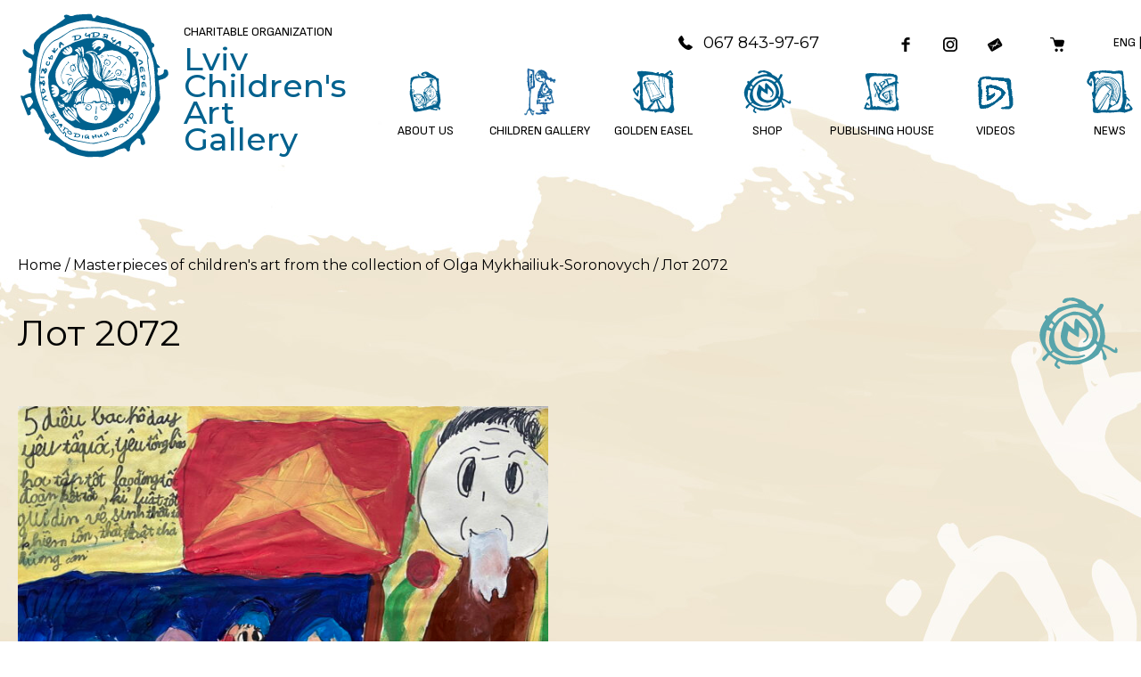

--- FILE ---
content_type: image/svg+xml
request_url: https://artclass.lviv.ua/wp-content/themes/artclass/images/title-icon-7.svg
body_size: 5388
content:
<svg width="100" height="100" viewBox="0 0 100 100" fill="none" xmlns="http://www.w3.org/2000/svg">
<path d="M93.6284 68.925C93.6404 68.809 93.6494 68.687 93.6614 68.563C93.0364 67.566 92.5394 66.491 92.0314 65.418C91.3804 66.075 90.9454 66.916 90.7764 67.998C90.7274 68.314 90.9874 68.877 90.4654 68.947C90.1184 68.994 89.7734 68.658 89.4644 68.431C86.1074 65.966 82.5464 63.884 78.5504 62.622C78.2324 62.522 78.1484 62.388 78.2534 62.069C78.8754 60.176 79.2554 58.227 79.5624 56.262C79.7594 55.005 79.9854 53.762 79.6834 52.475C79.4424 51.448 79.4144 50.382 79.3774 49.327C79.3204 47.703 79.2544 46.059 78.7484 44.519C77.8034 41.644 77.0794 38.701 76.0054 35.867C75.1694 33.66 74.2654 31.482 72.8804 29.566C72.2784 28.733 72.3944 28.086 72.8934 27.351C72.9344 27.291 72.9734 27.229 73.0134 27.168C73.7534 26.015 74.6544 24.983 75.4714 23.888C76.4674 22.555 77.3684 21.186 77.8844 19.566C78.2014 18.569 77.8144 17.961 77.1504 17.37C76.0274 16.368 74.1104 17.063 73.6674 18.206C72.7694 20.522 71.6064 22.717 70.3384 24.854C70.0034 25.419 69.9844 25.407 69.5184 24.961C68.7284 24.204 68.0064 23.377 67.1644 22.673C65.9374 21.646 64.4524 21.041 63.1144 20.194C62.0584 19.526 60.8674 19.069 59.7304 18.53C59.4214 18.384 59.1894 18.186 59.0214 17.882C58.6934 17.291 58.2834 16.754 57.8414 16.243C56.3234 14.485 54.3634 13.386 52.2554 12.514C49.6684 11.443 46.9184 10.895 44.2624 10.043C44.0794 9.984 43.8644 9.99899 43.6674 10.014C42.3614 10.11 41.0564 10.221 39.7494 10.315C38.2404 10.423 36.7344 10.555 35.2594 10.908C34.6244 11.06 34.0914 11.422 33.6444 11.882C32.9534 12.593 32.4744 13.462 31.9504 14.295C31.7564 14.603 31.7604 14.905 31.9224 15.228C32.2644 15.912 33.1304 16.269 33.9804 16.121C35.3374 15.884 36.4124 15.075 37.5584 14.41C38.5844 13.815 39.6454 13.375 40.8644 13.422C41.4044 13.443 41.8914 13.662 42.4104 13.758C43.5934 13.976 44.8004 14.026 45.9744 14.298C47.2864 14.602 48.4424 15.179 49.3724 16.169C49.5384 16.345 49.6854 16.559 49.5964 16.809C49.4994 17.084 49.2284 16.988 49.0234 16.997C47.9494 17.041 46.8764 17.023 45.7994 17.081C43.8014 17.188 41.8584 17.563 39.9294 18.039C35.6594 19.093 31.5324 20.637 27.2744 21.735C26.7204 21.878 26.3344 22.202 26.1054 22.717C26.0364 22.871 25.9544 23.006 25.8144 23.104C25.1734 23.552 24.5514 24.029 23.8894 24.444C23.0234 24.987 22.1834 25.567 21.3594 26.171C19.5504 27.497 17.9454 29.06 16.3064 30.581C15.9704 30.893 15.8094 30.909 15.4354 30.559C14.3694 29.562 13.0984 29.17 12.2254 30.914C11.7324 31.899 11.8304 32.787 12.5934 33.617C12.7034 33.737 12.7834 33.887 12.8984 34.002C13.2274 34.33 13.1484 34.625 12.8984 34.968C11.2514 37.225 9.77942 39.581 8.63142 42.142C7.38042 44.933 6.58342 47.835 6.37942 50.881C6.18742 53.748 6.61242 56.544 7.49242 59.285C8.97942 63.915 11.5634 67.898 14.6494 71.591C14.9314 71.928 14.9544 72.211 14.6724 72.501C14.1524 73.038 13.6314 73.578 13.0664 74.067C11.9344 75.046 10.7944 76.02 9.88642 77.216C8.58742 78.927 9.04142 80.199 10.5894 81.152C10.7784 81.268 10.9714 81.35 11.2074 81.243C11.6284 81.053 12.0224 80.814 12.3304 80.477C13.2974 79.417 14.0844 78.217 14.9404 77.07C15.3104 76.574 15.6124 76.027 15.9864 75.534C16.6094 74.711 17.3524 74.546 17.9304 75.122C18.5674 75.758 19.3344 76.221 20.0124 76.804C21.4534 78.042 23.0224 79.108 24.7304 79.955C25.0184 80.098 25.1434 80.294 25.0564 80.614C24.8784 81.267 24.6154 81.876 24.2574 82.457C23.7624 83.262 23.2304 84.06 22.9904 84.992C22.8094 85.696 22.8304 86.347 23.4534 86.887C24.0164 87.376 24.4994 87.956 25.1004 88.407C25.8964 89.005 26.5964 89.746 27.6384 89.957C28.3554 90.102 28.9474 89.9 29.1644 89.36C29.4494 88.65 29.1884 87.681 28.5994 87.383C27.9574 87.058 27.4054 86.611 26.8684 86.147C26.0684 85.456 25.8584 84.222 26.4114 83.356C26.7034 82.898 27.0564 82.469 27.4344 82.078C28.0764 81.414 28.8444 81.444 29.4914 82.099C29.9694 82.583 30.5134 82.933 31.1634 83.192C32.4494 83.703 33.8844 83.781 35.0744 84.561C35.1594 84.617 35.2834 84.619 35.3904 84.633C36.7254 84.812 38.0614 84.986 39.3964 85.166C40.0824 85.259 40.7644 85.391 41.4334 85.063C41.6464 84.959 41.8994 84.924 42.1304 85.007C43.2554 85.412 44.4064 85.412 45.5804 85.303C46.8124 85.189 48.0544 85.18 49.2844 85.054C50.0744 84.973 50.8734 84.944 51.6394 84.63C54.8464 83.318 58.0664 82.038 61.2854 80.754C63.5124 79.865 65.6374 78.788 67.5814 77.373C68.8184 76.473 69.9784 75.472 71.2464 74.611C72.0774 74.047 72.6724 73.28 73.1264 72.378C73.6344 71.369 74.1984 70.388 74.7704 69.413C75.0154 68.995 75.2794 69.002 75.4934 69.421C76.1074 70.623 76.6474 71.849 76.9394 73.185C77.2704 74.701 77.2884 76.228 77.2384 77.758C77.1794 79.556 78.3824 80.319 79.8344 80.554C80.0474 80.588 80.2874 80.513 80.3134 80.289C80.3844 79.676 80.8454 79.399 81.2714 79.094C81.5744 78.877 81.7764 78.565 81.6394 78.255C81.2914 77.467 81.2574 76.636 81.1494 75.809C81.1224 75.6 81.0364 75.361 80.8954 75.212C80.4754 74.767 80.3594 74.192 80.1324 73.66C79.1654 71.388 77.9024 69.273 76.6384 67.161C76.4234 66.802 76.3734 66.501 76.6304 66.158C76.7384 66.013 76.8284 65.848 76.8914 65.679C77.0064 65.37 77.2284 65.32 77.5064 65.39C78.0724 65.532 78.6394 65.665 79.1854 65.881C82.1554 67.057 84.8624 68.693 87.4484 70.551C88.6104 71.386 89.8674 72.029 91.2934 72.32C92.6364 72.594 93.7634 71.85 93.6214 70.458C93.5734 69.95 93.5774 69.431 93.6284 68.925ZM20.4234 35.338C21.2174 33.455 22.4704 31.894 23.8974 30.476C25.1624 29.219 26.5324 28.069 27.9384 26.968C28.6754 26.391 29.5844 26.114 30.4044 25.68C34.5374 23.493 38.9754 22.213 43.5644 21.437C44.4934 21.28 45.4384 21.146 46.3924 21.173C48.1794 21.246 49.9414 21.513 51.7064 21.791C53.9464 22.143 56.0864 22.85 58.0814 23.861C60.2264 24.948 62.3694 26.098 64.0454 27.921C64.5214 28.439 65.1074 28.858 65.5404 29.431C65.7004 29.643 65.6864 29.785 65.5014 29.94C64.6024 30.688 63.5834 31.197 62.4424 31.452C62.2334 31.499 62.0484 31.391 61.8904 31.26C59.1544 28.984 56.0054 27.593 52.5534 26.794C50.3454 26.283 48.1114 25.91 45.8654 25.741C44.4484 25.635 42.9824 25.919 41.6314 26.45C39.4404 27.311 37.1554 27.905 34.9794 28.801C33.2424 29.516 31.7704 30.659 30.3164 31.822C28.7584 33.067 27.3964 34.518 25.9994 35.931C25.2324 36.708 24.5254 37.545 23.7864 38.349C23.2914 38.887 23.2824 38.869 22.7614 38.387C21.9424 37.629 21.2934 36.721 20.5224 35.922C20.3524 35.746 20.3194 35.587 20.4234 35.338ZM16.8484 42.993C16.9594 42.409 17.1454 41.847 17.4204 41.338C17.8714 40.505 18.4524 39.752 19.0574 39.021C19.2914 38.737 19.4974 38.725 19.7794 38.991C20.3874 39.566 21.0254 40.108 21.6524 40.662C21.8814 40.864 21.9714 41.078 21.8204 41.383C21.3034 42.429 20.7954 43.479 20.3004 44.535C20.1514 44.852 19.9824 44.923 19.6624 44.754C18.8734 44.338 18.0674 43.954 17.2744 43.545C17.0544 43.432 16.8034 43.317 16.8484 42.993ZM18.9264 70.395C18.5744 70.815 18.3174 70.738 17.9454 70.394C17.1094 69.623 16.5054 68.686 16.0204 67.689C15.3424 66.294 14.4264 65.036 13.8194 63.598C13.3784 62.552 12.5544 59.589 12.6204 58.416C12.7354 56.45 13.0074 54.503 13.3274 52.562C13.4644 51.735 13.5884 50.902 13.4674 50.061C13.4334 49.823 13.5414 49.637 13.6014 49.43C13.8034 48.729 13.9734 48.018 14.2054 47.327C14.4454 46.613 14.6224 46.569 15.3454 46.745C16.3554 46.991 17.3674 47.207 18.3114 47.674C18.7924 47.912 18.8894 48.168 18.6774 48.664C17.7464 50.843 17.1624 53.135 16.9464 55.477C16.6044 59.19 16.9894 62.815 18.6904 66.233C19.0834 67.023 19.4894 67.77 20.0544 68.439C20.2444 68.664 20.3844 68.924 20.4004 69.228C20.4154 69.511 20.3154 69.811 20.0164 69.786C19.4854 69.741 19.2024 70.066 18.9264 70.395ZM70.4864 63.96C69.7544 66.32 68.4454 68.336 66.8754 70.219C65.9494 71.329 64.9504 72.363 63.9204 73.37C61.4994 75.737 58.8524 77.764 55.5884 78.858C53.6964 79.492 51.7564 79.914 49.7884 80.219C46.4854 80.731 43.1604 81.033 39.8204 80.876C36.6324 80.725 33.4224 80.486 30.4434 79.227C27.4904 77.978 24.5364 76.698 21.8914 74.834C21.1734 74.328 20.5334 73.733 19.9124 73.115C19.7144 72.917 19.7064 72.765 19.9104 72.567C20.5154 71.979 21.2704 71.591 21.9104 71.048C22.1504 70.844 22.3564 71.115 22.5264 71.25C23.7274 72.205 24.9774 73.085 26.3184 73.836C29.4614 75.596 32.8094 76.815 36.3024 77.656C36.4254 77.686 36.5544 77.704 36.6804 77.708C40.4504 77.839 44.2164 78.206 47.9924 78.032C51.0214 77.892 53.9614 77.307 56.7034 75.942C57.5694 75.511 57.6304 75.171 57.0394 74.433C56.8194 74.159 56.5674 74.069 56.2214 74.157C54.7544 74.532 53.2874 74.91 51.8144 75.259C50.2514 75.629 48.6784 75.927 47.0554 75.86C46.2534 75.827 45.4474 75.819 44.6454 75.861C41.9294 76.004 39.4214 75.209 36.9534 74.21C34.6524 73.279 32.5714 71.967 30.6014 70.48C28.8554 69.162 27.1384 67.803 25.9054 65.948C24.8484 64.357 24.0334 62.652 23.4944 60.817C22.7594 58.314 22.4264 55.751 22.4984 53.149C22.6024 49.369 23.4374 45.784 25.4834 42.538C26.4444 41.013 27.5094 39.562 28.5714 38.109C28.8214 37.767 29.1864 37.446 29.5694 37.279C30.3134 36.955 30.7874 36.346 31.2204 35.751C31.7844 34.977 32.4774 34.411 33.2594 33.895C35.5414 32.389 37.9524 31.163 40.5734 30.365C40.9584 30.248 41.3374 30.131 41.7514 30.252C41.9264 30.303 42.1474 30.295 42.2714 30.156C42.5984 29.787 43.0204 29.821 43.4364 29.838C45.2254 29.91 47.0074 29.702 48.7964 29.709C49.5724 29.712 50.2654 29.879 50.9504 30.202C52.1234 30.756 53.2324 31.427 54.3654 32.055C54.8124 32.303 55.2584 32.563 55.7304 32.751C57.6314 33.51 59.0574 34.862 60.4384 36.318C61.7854 37.74 62.8224 39.357 63.7054 41.075C64.7304 43.069 65.3204 45.21 65.6604 47.428C66.3374 51.848 65.5654 56.012 63.3794 59.886C61.7854 62.71 59.3614 64.484 56.1684 65.225C54.0744 65.711 51.9734 65.994 49.8254 65.883C47.8774 65.782 46.0104 65.334 44.2054 64.587C42.6104 63.928 41.2674 62.914 40.0104 61.764C37.7344 59.681 36.9694 57.086 37.4154 54.082C37.7234 52.006 38.1824 49.96 38.6404 47.913C38.7474 47.433 38.8954 47.477 39.2284 47.705C41.4884 49.249 43.7434 50.801 46.0294 52.307C47.1854 53.069 48.3974 53.745 49.5894 54.451C49.9554 54.668 50.0894 54.357 50.1904 54.116C50.3674 53.692 50.3644 53.225 50.4234 52.775C50.5974 51.45 50.5264 50.116 50.5364 49.178C50.5474 47.218 50.4684 45.646 50.7564 44.092C50.7794 43.967 50.7914 43.838 50.8284 43.717C50.8694 43.583 50.8344 43.384 50.9994 43.34C51.2124 43.283 51.2504 43.514 51.3374 43.634C52.1914 44.808 53.2384 45.796 54.3404 46.727C55.0504 47.327 55.8404 47.862 56.4014 48.597C57.2624 49.724 58.3864 50.673 58.7724 52.14C59.2864 54.09 58.9234 55.793 57.6214 57.345C56.9304 58.169 56.1024 58.806 55.2654 59.451C55.0854 59.59 54.6724 59.696 54.8734 59.983C55.0564 60.244 55.3234 60.578 55.7774 60.463C56.6964 60.232 57.5304 59.827 58.2424 59.207C59.7384 57.904 60.6224 56.247 61.0844 54.326C61.3644 53.165 61.5874 52.028 61.4074 50.818C61.2294 49.619 60.7644 48.541 60.2184 47.489C59.3714 45.858 58.1334 44.506 57.0084 43.073C56.8434 42.863 56.6044 42.707 56.3904 42.538C55.2054 41.601 54.3414 40.374 53.3694 39.242C51.7464 37.35 50.2044 35.376 48.0304 34.041C46.9234 33.362 46.8134 33.415 46.2304 34.561C45.4834 36.027 45.3654 37.604 45.2954 39.185C45.2304 40.643 45.2944 42.106 45.2754 43.567C45.2694 44.075 45.1924 44.583 45.1354 45.089C45.0924 45.474 44.9354 45.582 44.5594 45.363C43.7654 44.901 43.0504 44.336 42.3694 43.733C40.4984 42.076 38.7124 40.328 36.9484 38.557C36.3464 37.952 35.6804 37.405 35.0064 36.878C34.3854 36.392 33.5534 36.766 33.4624 37.548C33.2724 39.17 32.7694 40.718 32.3434 42.282C31.7494 44.464 31.0354 46.615 30.5744 48.832C29.9444 51.864 29.7464 54.912 30.6524 57.923C31.4804 60.675 32.6144 63.276 34.8974 65.187C36.1624 66.245 37.5524 67.114 39.0494 67.806C42.1694 69.249 45.4994 69.999 48.8324 70.727C49.9004 70.96 50.9694 70.671 52.0334 70.545C54.2354 70.284 56.2804 69.381 58.4494 68.978C58.7804 68.917 59.0844 68.709 59.4014 68.568C60.0824 68.264 60.7384 67.913 61.4604 67.689C61.8214 67.577 62.1154 67.242 62.4354 67.003C64.1614 65.716 65.8194 64.349 67.3454 62.827C67.6834 62.489 67.9764 62.119 68.2394 61.724C68.4014 61.481 68.5404 61.461 68.7504 61.679C69.2694 62.218 69.8004 62.747 70.3374 63.268C70.5494 63.475 70.5714 63.685 70.4864 63.96ZM72.4064 59.401C72.2244 59.821 72.0494 59.957 71.5944 59.718C70.5124 59.147 70.0944 58.269 70.4404 57.088C70.5994 56.546 70.7374 55.985 70.9864 55.483C71.8044 53.838 71.7654 52.082 71.6514 50.337C71.5494 48.776 71.3194 47.223 70.9424 45.695C70.4074 43.528 69.6994 41.432 68.6604 39.446C67.7444 37.695 66.7034 36.031 65.4654 34.492C65.1864 34.145 65.1344 33.954 65.5734 33.657C66.2694 33.185 67.0094 32.796 67.7204 32.355C67.9774 32.195 68.1154 32.3 68.2614 32.495C70.0154 34.83 71.6524 37.201 72.4654 40.089C72.9784 41.912 73.5834 43.709 73.9154 45.577C74.1804 47.066 74.2144 48.581 74.3094 49.75C74.2584 53.312 73.6934 56.429 72.4064 59.401Z" fill="#57A4AB"/>
</svg>
